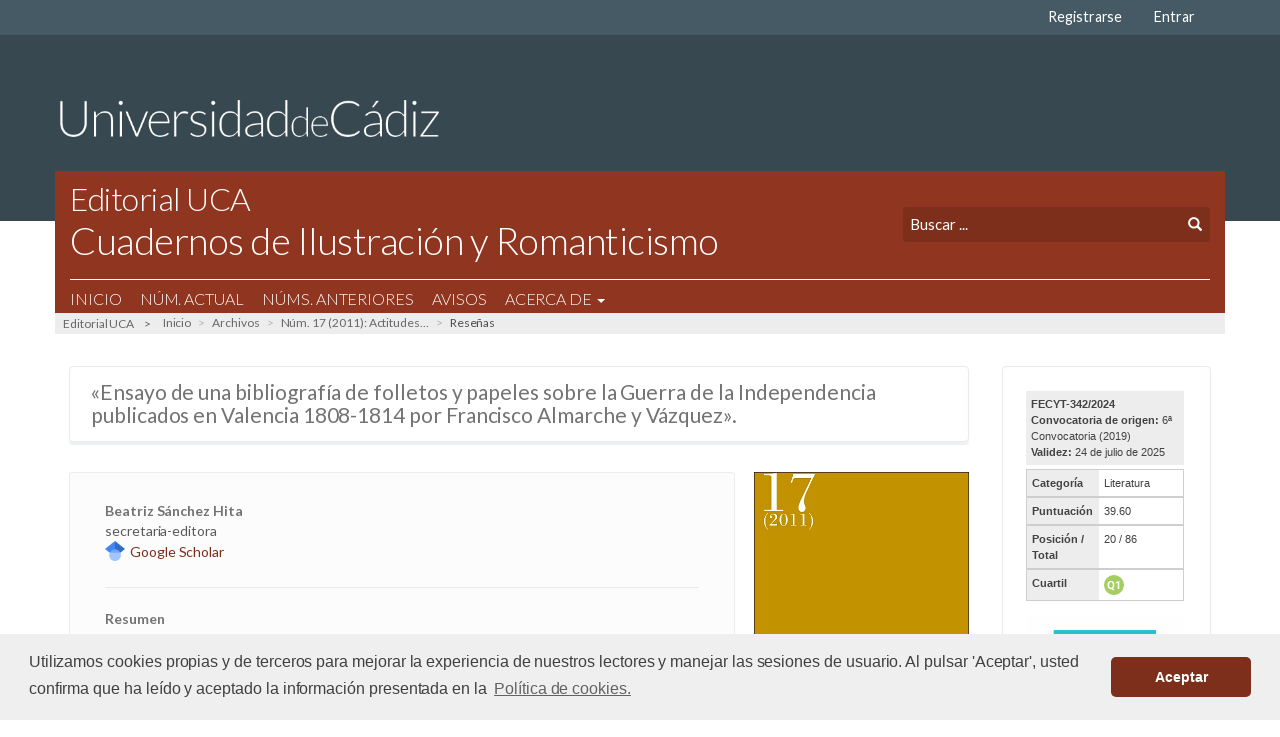

--- FILE ---
content_type: text/html; charset=utf-8
request_url: https://revistas.uca.es/index.php/cir/article/view/1571
body_size: 56651
content:



<!DOCTYPE html>
<html lang="es_ES" xml:lang="es_ES">
<head>
	<meta charset="utf-8">
	<meta name="viewport" content="width=device-width, initial-scale=1.0">
	
		<meta property="og:type" content="website" />
	<meta name="twitter:card" content="summary_large_image">
	<meta property="og:image" content="https://revistas.uca.es/public/site/images/admin/og-image.jpg">
	<meta property="og:site_name" content="Revistas. Universidad de Cádiz">
	<meta name="twitter:image:alt" content="Revistas. Universidad de Cádiz">
	<meta property="og:url" content="https://revistas.uca.es/index.php/cir/article/view/1571"/>
	<meta property="og:title" content="«Ensayo de una bibliografía de folletos y papeles sobre la Guerra de la Independencia publicados en Valencia 1808-1814 por Francisco Almarche y Vázquez»."/>
		
	<title>
		«Ensayo de una bibliografía de folletos y papeles sobre la Guerra de la Independencia publicados en Valencia 1808-1814 por Francisco Almarche y Vázquez».
							| Cuadernos de Ilustración y Romanticismo
			</title>

	
<meta name="generator" content="Open Journal Systems 3.3.0.11">
<link rel="schema.DC" href="http://purl.org/dc/elements/1.1/" />
<meta name="DC.Creator.PersonalName" content="Beatriz Sánchez Hita"/>
<meta name="DC.Date.dateSubmitted" scheme="ISO8601" content="2011-10-23"/>
<meta name="DC.Date.issued" scheme="ISO8601" content="2011-10-24"/>
<meta name="DC.Date.modified" scheme="ISO8601" content="2011-10-25"/>
<meta name="DC.Description" xml:lang="es" content="Rese&amp;ntilde;a a:&amp;nbsp;Ensayo de una bibliograf&amp;iacute;a de folletos y papeles sobre la Guerra de la Independencia publicados en Valencia 1808-1814 por Francisco Almarche y V&amp;aacute;zquez. Extracto de las Publicaciones del Congreso de la Guerra de la Independencia. Tomo III, Valencia, Sociedad Bibliogr&amp;aacute;fica Valenciana &amp;laquo;Jer&amp;oacute;nima Gales&amp;raquo;, 2009. Estudio preliminar de Germ&amp;aacute;n Ram&amp;iacute;rez Aled&amp;oacute;n y Vicente Le&amp;oacute;n Navarro (pp. i-liv), facs&amp;iacute;mil de la edici&amp;oacute;n de Francisco Almarche y V&amp;aacute;zquez (pp. 187-361) e &amp;iacute;ndice onom&amp;aacute;stico."/>
<meta name="DC.Format" scheme="IMT" content="application/pdf"/>
<meta name="DC.Identifier" content="1571"/>
<meta name="DC.Identifier.URI" content="https://revistas.uca.es/index.php/cir/article/view/1571"/>
<meta name="DC.Language" scheme="ISO639-1" content="es"/>
<meta name="DC.Rights" content="Derechos de autor 2016 Cuadernos de Ilustración y Romanticismo"/>
<meta name="DC.Rights" content="https://creativecommons.org/licenses/by-nc-nd/4.0"/>
<meta name="DC.Source" content="Cuadernos de Ilustración y Romanticismo"/>
<meta name="DC.Source.ISSN" content="2173-0687"/>
<meta name="DC.Source.Issue" content="17"/>
<meta name="DC.Source.URI" content="https://revistas.uca.es/index.php/cir"/>
<meta name="DC.Subject" xml:lang="es" content="Guerra de la Independencia"/>
<meta name="DC.Subject" xml:lang="es" content="Almarche"/>
<meta name="DC.Subject" xml:lang="es" content="Periodismo"/>
<meta name="DC.Subject" xml:lang="es" content="Folletos"/>
<meta name="DC.Title" content="«Ensayo de una bibliografía de folletos y papeles sobre la Guerra de la Independencia publicados en Valencia 1808-1814 por Francisco Almarche y Vázquez»."/>
<meta name="DC.Type" content="Text.Serial.Journal"/>
<meta name="DC.Type.articleType" content="Reseñas"/>
<meta name="gs_meta_revision" content="1.1"/>
<meta name="citation_journal_title" content="Cuadernos de Ilustración y Romanticismo"/>
<meta name="citation_journal_abbrev" content="Cuad. Il. Rom."/>
<meta name="citation_issn" content="2173-0687"/> 
<meta name="citation_author" content="Beatriz Sánchez Hita"/>
<meta name="citation_author_institution" content="secretaria-editora"/>
<meta name="citation_title" content="«Ensayo de una bibliografía de folletos y papeles sobre la Guerra de la Independencia publicados en Valencia 1808-1814 por Francisco Almarche y Vázquez»."/>
<meta name="citation_language" content="es"/>
<meta name="citation_date" content="2011"/>
<meta name="citation_issue" content="17"/>
<meta name="citation_abstract_html_url" content="https://revistas.uca.es/index.php/cir/article/view/1571"/>
<meta name="citation_keywords" xml:lang="es" content="Guerra de la Independencia"/>
<meta name="citation_keywords" xml:lang="es" content="Almarche"/>
<meta name="citation_keywords" xml:lang="es" content="Periodismo"/>
<meta name="citation_keywords" xml:lang="es" content="Folletos"/>
<meta name="citation_pdf_url" content="https://revistas.uca.es/index.php/cir/article/download/1571/1380"/>
<link rel="alternate" type="application/atom+xml" href="https://revistas.uca.es/index.php/cir/gateway/plugin/WebFeedGatewayPlugin/atom">
<link rel="alternate" type="application/rdf+xml" href="https://revistas.uca.es/index.php/cir/gateway/plugin/WebFeedGatewayPlugin/rss">
<link rel="alternate" type="application/rss+xml" href="https://revistas.uca.es/index.php/cir/gateway/plugin/WebFeedGatewayPlugin/rss2">
<link rel="stylesheet" type="text/css" href="//cdnjs.cloudflare.com/ajax/libs/cookieconsent2/3.1.0/cookieconsent.min.css" />
<script src="//cdnjs.cloudflare.com/ajax/libs/cookieconsent2/3.1.0/cookieconsent.min.js"></script>
<script>
window.addEventListener("load", function(){
window.cookieconsent.initialise({
  "palette": {
    "popup": {
      "background": "#efefef",
      "text": "#404040"
    },
    "button": {
      "background": "#7d2f1b"
    }
  },
  "theme": "classic",
  "content": {
    "message": "Utilizamos cookies propias y de terceros para mejorar la experiencia de nuestros lectores y manejar las sesiones de usuario. Al pulsar 'Aceptar', usted confirma que ha leído y aceptado la información presentada en la",
    "dismiss": "Aceptar",
    "link": "Política de cookies.",
    "href": "https://revistas.uca.es/index.php/index/about/privacy#cookies"
  }
})});
</script>
	<link rel="stylesheet" href="https://revistas.uca.es/index.php/cir/$$$call$$$/page/page/css?name=stylesheet" type="text/css" /><link rel="stylesheet" href="https://revistas.uca.es/index.php/cir/$$$call$$$/page/page/css?name=font" type="text/css" /><link rel="stylesheet" href="https://revistas.uca.es/lib/pkp/styles/fontawesome/fontawesome.css?v=3.3.0.11" type="text/css" /><link rel="stylesheet" href="https://revistas.uca.es/plugins/themes/theme-uca-default/styles/bootstrap.min.css?v=3.3.0.11" type="text/css" /><link rel="stylesheet" href="https://revistas.uca.es/plugins/themes/theme-uca-default/styles/uca-frontoffice.css?r=437" type="text/css" /><link rel="stylesheet" href="https://revistas.uca.es/plugins/generic/citations/css/citations.css?v=3.3.0.11" type="text/css" /><link rel="stylesheet" href="https://revistas.uca.es/plugins/generic/orcidProfile/css/orcidProfile.css?v=3.3.0.11" type="text/css" />
</head>

<body class="pkp_page_article pkp_op_view"> <div class="pkp_structure_page">

    <nav id="accessibility-nav" class="sr-only" role="navigation" aria-labelled-by="accessible-menu-label">
        <div id="accessible-menu-label">
            ##plugins.themes.default.accessible_menu.label##
        </div>
        <ul>
            <li><a href="#main-navigation">##plugins.themes.default.accessible_menu.main_navigation##</a></li>
            <li><a href="#main-content">##plugins.themes.default.accessible_menu.main_content##</a></li>
            <li><a href="#sidebar">##plugins.themes.default.accessible_menu.sidebar##</a></li>
        </ul>
    </nav>

        <header class="navbar navbar-default" id="headerNavigationContainer" role="banner">


                <div class="container-fluid top-navbar">
            <div class="container">
                <nav aria-label="Navegación del usuario">
                    	<ul id="navigationUser" class="nav nav-pills tab-list pull-right">
	        <li>
            <a class="home-link-a" href="/">Inicio</a>
		</li>
			<script>
				var currentURL = window.location.href;
				var head = currentURL.substr(0, currentURL.indexOf('/index.php/') + 11);
				var tail = currentURL.substr(currentURL.indexOf('/index.php/') + 11, currentURL.length);
				var journal = tail.substr(0, tail.indexOf('/'));
				var link = document.getElementsByClassName("home-link-a");
				
				setTimeout(function(){
					console.log("link: ", link);
					console.log("head: ", head);
					console.log("journal: ", journal);
					if (link[0]) {
						link[0].href =  head + journal;
					}
					if (link[1]) {
						link[1].href =  head + journal;
					}
					console.log("link after: ", link);
				}, 100);
				
			</script>
																<li class="">
				<a href="https://revistas.uca.es/index.php/cir/user/register">
					Registrarse
									</a>
							</li>
														<li class="">
				<a href="https://revistas.uca.es/index.php/cir/login">
					Entrar
									</a>
							</li>
										</ul>

                </nav>
            </div><!-- .row -->
        </div><!-- .container-fluid -->



        <div class="container-fluid middle-navbar hidden-xs">

            <div class="container no-padding">
                <a href="https://uca.es"><img class="uca-logo" src="/logo-uca.png" alt="Universidad de Cádiz"></a>
            </div>

        </div>


        <div class="container main-navbar">

            <div class="navbar-header">
                <a class="visible-xs" href="http://www.uca.es"><img class="uca-logo-xs" src="/logo-uca.png" alt="Universidad de Cádiz"></a>
                
                                <button type="button" class="navbar-toggle collapsed" data-toggle="collapse" data-target="#nav-menu" aria-expanded="false" aria-controls="navbar">
                    <span class="sr-only">Toggle navigation</span>
                    <span class="icon-bar"></span>
                    <span class="icon-bar"></span>
                    <span class="icon-bar"></span>
                </button>

                                                                            <div class="col-md-4 col-sm-5 col-xs-12 pull-right search-container no-padding hidden-xs">
                        <form class="navbar-form" role="search" method="post" action="https://revistas.uca.es/index.php/cir/%20search/search">
    <div class="form-group">
        <label for="query" style="display: none">Búsqueda</label>
        <input class="form-control" name="query" value="" type="text" aria-label="Búsqueda" title="Buscar" placeholder="Buscar ...">
        <button type="submit" class="btn btn-default btn-submit"><span class="glyphicon glyphicon-search" aria-hidden="true"></span></button>
    </div>
</form>
                    </div>
                                        <div class="col-md-8 col-sm-7 col-xs-12 main-navbar-title no-padding">
                        <a href="http://publicaciones.uca.es"><p class="h2">Editorial UCA</p></a>
                                                 <a href="                            https://revistas.uca.es/index.php/cir/%20
                        " class="navbar-brand"><p class="h1">Cuadernos de Ilustración y Romanticismo</p></a>
                        
                    </div>
            </div>

                        
                        <nav id="nav-menu" class="navbar-collapse collapse" aria-label="Navegación del sitio">
                                            	<ul id="main-navigation" class="nav navbar-nav">
	        <li>
            <a class="home-link-a" href="/">Inicio</a>
		</li>
			<script>
				var currentURL = window.location.href;
				var head = currentURL.substr(0, currentURL.indexOf('/index.php/') + 11);
				var tail = currentURL.substr(currentURL.indexOf('/index.php/') + 11, currentURL.length);
				var journal = tail.substr(0, tail.indexOf('/'));
				var link = document.getElementsByClassName("home-link-a");
				
				setTimeout(function(){
					console.log("link: ", link);
					console.log("head: ", head);
					console.log("journal: ", journal);
					if (link[0]) {
						link[0].href =  head + journal;
					}
					if (link[1]) {
						link[1].href =  head + journal;
					}
					console.log("link after: ", link);
				}, 100);
				
			</script>
																<li class="">
				<a href="https://revistas.uca.es/index.php/cir/issue/current">
					Núm. Actual
									</a>
							</li>
														<li class="">
				<a href="https://revistas.uca.es/index.php/cir/issue/archive">
					Núms. Anteriores
									</a>
							</li>
														<li class="">
				<a href="https://revistas.uca.es/index.php/cir/announcement">
					Avisos
									</a>
							</li>
																					<li class=" dropdown">
				<a href="https://revistas.uca.es/index.php/cir/about" class="dropdown-toggle" data-toggle="dropdown" role="button" aria-haspopup="true" aria-expanded="false">
					Acerca de
											<span class="caret"></span>
									</a>
									<ul class="dropdown-menu ">
																					<li class="">
									<a href="https://revistas.uca.es/index.php/cir/about">
										Sobre la revista
									</a>
								</li>
																												<li class="">
									<a href="https://revistas.uca.es/index.php/cir/preservacion-digital">
										Políticas de preservación digital
									</a>
								</li>
																												<li class="">
									<a href="https://revistas.uca.es/index.php/cir/about/submissions">
										Envíos
									</a>
								</li>
																												<li class="">
									<a href="https://revistas.uca.es/index.php/cir/about/editorialTeam">
										Equipo editorial
									</a>
								</li>
																												<li class="">
									<a href="https://revistas.uca.es/index.php/cir/codigo-etico">
										Compromiso ético y política antiplagio
									</a>
								</li>
																												<li class="">
									<a href="https://revistas.uca.es/index.php/cir/politica-ia">
										Política editorial sobre el uso de la IA
									</a>
								</li>
																												<li class="">
									<a href="https://revistas.uca.es/index.php/cir/practicas-igualdad-lenguaje">
										Prácticas editoriales en igualdad de género y lenguaje 
									</a>
								</li>
																												<li class="">
									<a href="https://revistas.uca.es/index.php/cir/about/contact">
										Contacto
									</a>
								</li>
																		</ul>
							</li>
			</ul>

            	<ul id="navigationUser" class="navigation-user-xs">
	        <li>
            <a class="home-link-a" href="/">Inicio</a>
		</li>
			<script>
				var currentURL = window.location.href;
				var head = currentURL.substr(0, currentURL.indexOf('/index.php/') + 11);
				var tail = currentURL.substr(currentURL.indexOf('/index.php/') + 11, currentURL.length);
				var journal = tail.substr(0, tail.indexOf('/'));
				var link = document.getElementsByClassName("home-link-a");
				
				setTimeout(function(){
					console.log("link: ", link);
					console.log("head: ", head);
					console.log("journal: ", journal);
					if (link[0]) {
						link[0].href =  head + journal;
					}
					if (link[1]) {
						link[1].href =  head + journal;
					}
					console.log("link after: ", link);
				}, 100);
				
			</script>
																<li class="">
				<a href="https://revistas.uca.es/index.php/cir/user/register">
					Registrarse
									</a>
							</li>
														<li class="">
				<a href="https://revistas.uca.es/index.php/cir/login">
					Entrar
									</a>
							</li>
										</ul>

            
                <div class="col-xs-12 search-container search-container-xs no-padding visible-xs">
                    <form class="navbar-form" role="search" method="post" action="https://revistas.uca.es/index.php/cir/%20search/search">
    <div class="form-group">
        <label for="query" style="display: none">Búsqueda</label>
        <input class="form-control" name="query" value="" type="text" aria-label="Búsqueda" title="Buscar" placeholder="Buscar ...">
        <button type="submit" class="btn btn-default btn-submit"><span class="glyphicon glyphicon-search" aria-hidden="true"></span></button>
    </div>
</form>
                </div>


            </nav>
            

        </div><!-- .pkp_head_wrapper -->

        <div class="container no-padding">
            <div class="breadcrumb-navbar">

                <a href="http://publicaciones.uca.es">Editorial UCA</a> >
                <!--<a href="http://publicaciones.uca.es">Servicio de Publicaciones de la Universidad de Cádiz</a> >-->
            </div>
        </div>
    </header><!-- .pkp_structure_head -->



        <div class="pkp_structure_content container">
        <main class="pkp_structure_main col-xs-12 col-sm-12 col-md-9 no-padding" role="main">

<div class="page page_article">
			
<nav class="cmp_breadcrumbs" role="navigation" aria-label="Usted está aquí:">
	<ol>
		<li>
			<a href="https://revistas.uca.es/index.php/cir/index">
				Inicio
			</a>
			<span class="separator">/</span>
		</li>
		<li>
			<a href="https://revistas.uca.es/index.php/cir/issue/archive">
				Archivos
			</a>
			<span class="separator">/</span>
		</li>
					<li>
                				<a href="https://revistas.uca.es/index.php/cir/issue/view/120">
					Núm. 17 (2011): Actitudes...
				</a>
				<span class="separator">/</span>
			</li>
				<li class="current" aria-current="page">
			<span aria-current="page">
									Reseñas
							</span>
		</li>
	</ol>
</nav>
	
			<article class="obj_article_details">

		
		<div class="item-title">
		<h1 class="page_title">
			«Ensayo de una bibliografía de folletos y papeles sobre la Guerra de la Independencia publicados en Valencia 1808-1814 por Francisco Almarche y Vázquez».
		</h1>

			</div>



	<div class="row">


				<div class="entry-details col-md-4 col-sm-4 col-xs-12 pull-right">

										<div class="cover_image">
					<div class="sub_item">
																											<img src="https://revistas.uca.es/public/journals/2/cover_issue_120_es_ES.jpg"
								alt="Número">
																									</div>
				</div>
			
										<div class="item galleys">
					<h2 class="pkp_screen_reader">
						Descargas
					</h2>
					<ul class="value galleys_links">
													<li>
								
	
							

<a class="obj_galley_link pdf" href="https://revistas.uca.es/index.php/cir/article/view/1571/1380">

		

		PDF <span style="opacity: .855">&nbsp;&nbsp;298&nbsp;&nbsp;<i class="glyphicon glyphicon-download-alt"></i></span>	
	</a>
							</li>
											</ul>
										<div class="abstract-views">
						Visitas a la página del resumen del artículo:&nbsp;&nbsp;<strong>754&nbsp;&nbsp;<i
								class="glyphicon glyphicon-eye-open"></i></strong></div>
				</div>
						

																					

										<div class="item published">
					<section class="sub_item">
						<h2 class="label">
							Información
						</h2>
													<div class="value">
								<a class="title" href="https://revistas.uca.es/index.php/cir/issue/view/120">
									Núm. 17 (2011): Actitudes lingüísticas en América
								</a>
							</div>
																			<div class="value">
								Reseñas
							</div>
																		
						
						<div class="value">
																														</span>
																					</div>
					</section>
									</div>
			
			


															

															
			<div class="badges">
                
</div>

<div class="item addthis">
	<div class="value">
		<!-- AddThis Button BEGIN -->
					<div class="addthis_toolbox addthis_default_style addthis_32x32_style" data-before="Introducir comentario:">
			<a class="addthis_button_preferred_1"></a>
			<a class="addthis_button_preferred_2"></a>
			<a class="addthis_button_preferred_3"></a>
			<a class="addthis_button_preferred_4"></a>
			<a class="addthis_button_compact"></a>
			<a class="addthis_counter addthis_bubble_style"></a>
			</div>
			<script type="text/javascript" src="//s7.addthis.com/js/250/addthis_widget.js#pubid="></script>
				<!-- AddThis Button END -->
	</div>
</div>


		</div><!-- .entry_details -->


				<div class="main-entry col-md-8 col-sm-8 col-xs-12">

							<section class="item authors">
					<h2 class="pkp_screen_reader">Autores/as</h2>
					<ul class="authors">
													<li>
								<span class="name">
									Beatriz Sánchez Hita
																										</span>
																	<span class="affiliation">
										secretaria-editora
																			</span>
								
																<div class="google-scholar">
									<img src="https://revistas.uca.es/public/site/google-scholar.png" alt="Google Schoolar">
									<a target="_blank"
										href="https://scholar.google.com/scholar?hl=es&as_sdt=0%2C5&q=author%3ABeatriz+Sánchez+Hita">Google
										Scholar</a>
								</div>
															</li>
											</ul>
				</section>
			
										<section class="item abstract">
					<h2 class="label">Resumen</h2>
					Reseña a: <em>Ensayo de una bibliografía de folletos y papeles sobre la Guerra de la Independencia publicados en Valencia 1808-1814 por Francisco Almarche y Vázquez. Extracto de las Publicaciones del Congreso de la Guerra de la Independencia. Tomo III,</em> Valencia, Sociedad Bibliográfica Valenciana «Jerónima Gales», 2009. Estudio preliminar de Germán Ramírez Aledón y Vicente León Navarro (pp. i-liv), facsímil de la edición de Francisco Almarche y Vázquez (pp. 187-361) e índice onomástico.
				</section>
			
										<section class="item keywords">
					<h2 class="label">
						Palabras clave
					</h2>
					<div class="value">
													<div class="keyword">
																<a
									href="../../search/search?query=Guerra de la Independencia">Guerra de la Independencia</a>																								<a target="_blank"
										href="https://scholar.google.com/scholar?q=Guerra de la Independencia"><img
										src="../../../../public/site/google-scholar.png" alt="Google Schoolar"></a>							</div>
													<div class="keyword">
																<a
									href="../../search/search?query=Almarche">Almarche</a>																								<a target="_blank"
										href="https://scholar.google.com/scholar?q=Almarche"><img
										src="../../../../public/site/google-scholar.png" alt="Google Schoolar"></a>							</div>
													<div class="keyword">
																<a
									href="../../search/search?query=Periodismo">Periodismo</a>																								<a target="_blank"
										href="https://scholar.google.com/scholar?q=Periodismo"><img
										src="../../../../public/site/google-scholar.png" alt="Google Schoolar"></a>							</div>
													<div class="keyword">
																<a
									href="../../search/search?query=Folletos">Folletos</a>																								<a target="_blank"
										href="https://scholar.google.com/scholar?q=Folletos"><img
										src="../../../../public/site/google-scholar.png" alt="Google Schoolar"></a>							</div>
											</div>
					<br>
				</section>
			

			<div class="item downloads_chart">
		<p class="label h3">
		Descargas
	</p>
		<div class="value">
		<canvas class="usageStatsGraph" data-object-type="Submission" data-object-id="1571"></canvas>
		<div class="usageStatsUnavailable" data-object-type="Submission" data-object-id="1571">
			Los datos de descargas todavía no están disponibles.
		</div>
	</div>
</div>


									
										<div class="item citation">
					<section class="sub_item citation_display">
						<h2 class="label">
							Cómo citar
						</h2>


												<div class="value">
							<button class="btn btn-default btn-default-custom btn-default-custom-light btn-md btn-clipboard"
								id="to-clipboard" onclick="myFunction()"><i
									class="glyphicon glyphicon-copy"></i>Copiar</button>
							<script>
								function myFunction() {
									var $temp = $("<input>");
									$("body").append($temp);
									$temp.val($(".csl-entry").text()).select();
									console.log($(".csl-entry").text());
									document.execCommand("copy");
									alert("Texto copiado al portapapeles:\n\n" + $(".csl-entry").text());
									$temp.remove();
								}
							</script>


							<div id="citationOutput" role="region" aria-live="polite">
								<div class="csl-bib-body">
  <div class="csl-entry">Sánchez Hita, B. (2011). «Ensayo de una bibliografía de folletos y papeles sobre la Guerra de la Independencia publicados en Valencia 1808-1814 por Francisco Almarche y Vázquez». <i>Cuadernos De Ilustración Y Romanticismo</i>, (17). Recuperado a partir de https://revistas.uca.es/index.php/cir/article/view/1571</div>
</div>
							</div>
							<div class="citation_formats">
								<button class="cmp_button citation_formats_button" aria-controls="cslCitationFormats"
									aria-expanded="false" data-csl-dropdown="true">
									Más formatos de cita
								</button>
								<div id="cslCitationFormats" class="citation_formats_list" aria-hidden="true">
									<ul class="citation_formats_styles">
																					<li>
												<a aria-controls="citationOutput"
													href="https://revistas.uca.es/index.php/cir/citationstylelanguage/get/acm-sig-proceedings?submissionId=1571&amp;publicationId=1196"
													data-load-citation
													data-json-href="https://revistas.uca.es/index.php/cir/citationstylelanguage/get/acm-sig-proceedings?submissionId=1571&amp;publicationId=1196&amp;return=json">
													ACM
												</a>
											</li>
																					<li>
												<a aria-controls="citationOutput"
													href="https://revistas.uca.es/index.php/cir/citationstylelanguage/get/acs-nano?submissionId=1571&amp;publicationId=1196"
													data-load-citation
													data-json-href="https://revistas.uca.es/index.php/cir/citationstylelanguage/get/acs-nano?submissionId=1571&amp;publicationId=1196&amp;return=json">
													ACS
												</a>
											</li>
																					<li>
												<a aria-controls="citationOutput"
													href="https://revistas.uca.es/index.php/cir/citationstylelanguage/get/apa?submissionId=1571&amp;publicationId=1196"
													data-load-citation
													data-json-href="https://revistas.uca.es/index.php/cir/citationstylelanguage/get/apa?submissionId=1571&amp;publicationId=1196&amp;return=json">
													APA
												</a>
											</li>
																					<li>
												<a aria-controls="citationOutput"
													href="https://revistas.uca.es/index.php/cir/citationstylelanguage/get/associacao-brasileira-de-normas-tecnicas?submissionId=1571&amp;publicationId=1196"
													data-load-citation
													data-json-href="https://revistas.uca.es/index.php/cir/citationstylelanguage/get/associacao-brasileira-de-normas-tecnicas?submissionId=1571&amp;publicationId=1196&amp;return=json">
													ABNT
												</a>
											</li>
																					<li>
												<a aria-controls="citationOutput"
													href="https://revistas.uca.es/index.php/cir/citationstylelanguage/get/chicago-author-date?submissionId=1571&amp;publicationId=1196"
													data-load-citation
													data-json-href="https://revistas.uca.es/index.php/cir/citationstylelanguage/get/chicago-author-date?submissionId=1571&amp;publicationId=1196&amp;return=json">
													Chicago
												</a>
											</li>
																					<li>
												<a aria-controls="citationOutput"
													href="https://revistas.uca.es/index.php/cir/citationstylelanguage/get/harvard-cite-them-right?submissionId=1571&amp;publicationId=1196"
													data-load-citation
													data-json-href="https://revistas.uca.es/index.php/cir/citationstylelanguage/get/harvard-cite-them-right?submissionId=1571&amp;publicationId=1196&amp;return=json">
													Harvard
												</a>
											</li>
																					<li>
												<a aria-controls="citationOutput"
													href="https://revistas.uca.es/index.php/cir/citationstylelanguage/get/ieee?submissionId=1571&amp;publicationId=1196"
													data-load-citation
													data-json-href="https://revistas.uca.es/index.php/cir/citationstylelanguage/get/ieee?submissionId=1571&amp;publicationId=1196&amp;return=json">
													IEEE
												</a>
											</li>
																					<li>
												<a aria-controls="citationOutput"
													href="https://revistas.uca.es/index.php/cir/citationstylelanguage/get/modern-language-association?submissionId=1571&amp;publicationId=1196"
													data-load-citation
													data-json-href="https://revistas.uca.es/index.php/cir/citationstylelanguage/get/modern-language-association?submissionId=1571&amp;publicationId=1196&amp;return=json">
													MLA
												</a>
											</li>
																					<li>
												<a aria-controls="citationOutput"
													href="https://revistas.uca.es/index.php/cir/citationstylelanguage/get/turabian-fullnote-bibliography?submissionId=1571&amp;publicationId=1196"
													data-load-citation
													data-json-href="https://revistas.uca.es/index.php/cir/citationstylelanguage/get/turabian-fullnote-bibliography?submissionId=1571&amp;publicationId=1196&amp;return=json">
													Turabian
												</a>
											</li>
																					<li>
												<a aria-controls="citationOutput"
													href="https://revistas.uca.es/index.php/cir/citationstylelanguage/get/vancouver?submissionId=1571&amp;publicationId=1196"
													data-load-citation
													data-json-href="https://revistas.uca.es/index.php/cir/citationstylelanguage/get/vancouver?submissionId=1571&amp;publicationId=1196&amp;return=json">
													Vancouver
												</a>
											</li>
																			</ul>
																			<div class="label">
											Descargar cita
										</div>
										<ul class="citation_formats_styles">
																							<li>
													<a
														href="https://revistas.uca.es/index.php/cir/citationstylelanguage/download/ris?submissionId=1571&amp;publicationId=1196">
														<span class="fa fa-download"></span>
														Endnote/Zotero/Mendeley (RIS)
													</a>
												</li>
																							<li>
													<a
														href="https://revistas.uca.es/index.php/cir/citationstylelanguage/download/bibtex?submissionId=1571&amp;publicationId=1196">
														<span class="fa fa-download"></span>
														BibTeX
													</a>
												</li>
																					</ul>
																	</div>
							</div>
						</div>
					</section>
				</div>
			
																			


										<div class="item copyright">
					<h2 class="label">
						Licencia
					</h2>
																																							<a rel="license" href="https://creativecommons.org/licenses/by-nc-nd/4.0/"><img alt="Creative Commons License" src="//i.creativecommons.org/l/by-nc-nd/4.0/88x31.png" /></a><p>Esta obra está bajo una licencia internacional <a rel="license" href="https://creativecommons.org/licenses/by-nc-nd/4.0/">Creative Commons Atribución-NoComercial-SinDerivadas 4.0</a>.</p>
																<p>Los originales publicados en esta revista son propiedad de <em>Cuadernos de Ilustración y Romanticismo</em>: es necesario citar la procedencia en cualquier uso que se haga de los mismos.</p>
<p>Los autores conservan los derechos de autor © y ceden a la revista el derecho de publicación. Podrán alojar sus trabajos en la versión final publicada en páginas personales o destinadas a la divulgación científica siempre que indiquen la procedencia del mismo.</p>
				</div>
			
						
						<script>
				setTimeout(function() {
					var disqus_elem = document.getElementById('disqus_thread');

					var title = document.createElement('h3');
					title.innerHTML = 'Comentarios sobre este artículo';
					title.className = 'disqus-title';

					if (disqus_elem) {
						disqus_elem.parentNode.insertBefore(title, disqus_elem);
					}
				}, 4500);
			</script>
			
		</div><!-- .main_entry -->

	</div><!-- .row -->



</article>
	<div id="articlesBySameAuthorList">
						<h3>Artículos más leídos del mismo autor/a</h3>

			<ul>
																													<li>
													Beatriz Sánchez Hita,
												<a href="https://revistas.uca.es/index.php/cir/article/view/176">
							El Redactor General (1811-1814) de Pedro José Daza o cómo hacer un gran periódico en el Cádiz de las Cortes
						</a>,
						<a href="https://revistas.uca.es/index.php/cir/issue/view/27">
							Cuadernos de Ilustración y Romanticismo: Núm. 16 (2010): De periódicos y periodistas en España e Hispanoamérica de la Ilustración al Trienio Liberal
						</a>
					</li>
																													<li>
													Beatriz Sánchez Hita,
													María Román López,
												<a href="https://revistas.uca.es/index.php/cir/article/view/1920">
							La prensa femenina en Cádiz a principios del siglo XIX. Aproximación al «Correo de las damas» (1804-1808)
						</a>,
						<a href="https://revistas.uca.es/index.php/cir/issue/view/136">
							Cuadernos de Ilustración y Romanticismo: Vol. 1 (2014): ANEJOS / La prensa femenina en Cádiz a principios del siglo XIX. Aproximación al Correo de las Damas (1804 a 1808)
						</a>
					</li>
																													<li>
													Beatriz Sánchez Hita,
												<a href="https://revistas.uca.es/index.php/cir/article/view/297">
							Prensa para mujeres en Cádiz después de 1791. El Correo de las Damas (1804-1807) y el Amigo de las Damas (1813)
						</a>,
						<a href="https://revistas.uca.es/index.php/cir/issue/view/36">
							Cuadernos de Ilustración y Romanticismo: Núm. 11 (2003): Cuadernos de Ilustración y Romanticismo
						</a>
					</li>
																													<li>
													Beatriz Sánchez Hita,
												<a href="https://revistas.uca.es/index.php/cir/article/view/4534">
							Francisco Lafarga, Carole Fillière, María Jesús García Garrosa y Juan Jesús Zaro, «Pensar la traducción en la España del siglo XIX»
						</a>,
						<a href="https://revistas.uca.es/index.php/cir/issue/view/261">
							Cuadernos de Ilustración y Romanticismo: Núm. 24 (2018): En letras de molde: impresores y libreros en los siglos XVIII y XIX
						</a>
					</li>
																													<li>
													Beatriz Sánchez Hita,
												<a href="https://revistas.uca.es/index.php/cir/article/view/4636">
							Presentación. En letras de molde. Impresores y libreros en los siglos XVIII y XIX
						</a>,
						<a href="https://revistas.uca.es/index.php/cir/issue/view/261">
							Cuadernos de Ilustración y Romanticismo: Núm. 24 (2018): En letras de molde: impresores y libreros en los siglos XVIII y XIX
						</a>
					</li>
																													<li>
													Beatriz Sánchez Hita,
												<a href="https://revistas.uca.es/index.php/cir/article/view/4614">
							Entre el sainete y la imprenta: Ana Benítez, viuda de González del Castillo y viuda de Comes
						</a>,
						<a href="https://revistas.uca.es/index.php/cir/issue/view/261">
							Cuadernos de Ilustración y Romanticismo: Núm. 24 (2018): En letras de molde: impresores y libreros en los siglos XVIII y XIX
						</a>
					</li>
																													<li>
													Beatriz Sánchez Hita,
												<a href="https://revistas.uca.es/index.php/cir/article/view/282">
							La tercera edición del Viaje al mundo subterráneo de José Joaquín de Clararrosa: notas bibliográficas sobre la vanidad de un escritor
						</a>,
						<a href="https://revistas.uca.es/index.php/cir/issue/view/35">
							Cuadernos de Ilustración y Romanticismo: Núm. 12 (2004): Cuadernos de Ilustración y Romanticismo
						</a>
					</li>
																													<li>
													Beatriz Sánchez Hita,
												<a href="https://revistas.uca.es/index.php/cir/article/view/200">
							Prólogo
						</a>,
						<a href="https://revistas.uca.es/index.php/cir/issue/view/27">
							Cuadernos de Ilustración y Romanticismo: Núm. 16 (2010): De periódicos y periodistas en España e Hispanoamérica de la Ilustración al Trienio Liberal
						</a>
					</li>
																													<li>
													Beatriz Sánchez Hita,
												<a href="https://revistas.uca.es/index.php/cir/article/view/5404">
							Rafael Fernández-Sirvent, «Las grandes revoluciones: independencia y libertad. Claves para una historia comparada»
						</a>,
						<a href="https://revistas.uca.es/index.php/cir/issue/view/354">
							Cuadernos de Ilustración y Romanticismo: Núm. 25 (2019): De Cartas Españolas a los Episodios Nacionales: los imaginarios de la nación
						</a>
					</li>
																													<li>
													Beatriz Sánchez Hita,
												<a href="https://revistas.uca.es/index.php/cir/article/view/6472">
							Alfredo González Hermoso, «El Robespierre Español (1781-1827). Relato histórico» y Alfredo González Hermoso (ed.), «Cartas y documentos manuscritos e inéditos de Pedro Pascasio Fernández Sardino y de María del Carmen Silva»
						</a>,
						<a href="https://revistas.uca.es/index.php/cir/issue/view/368">
							Cuadernos de Ilustración y Romanticismo: Núm. 26 (2020): Espejos de virtud: héroes y heroínas entre la Ilustración y el Romanticismo
						</a>
					</li>
							</ul>
			<div id="articlesBySameAuthorPages">
				<strong>1</strong>&nbsp;<a href="https://revistas.uca.es/index.php/cir/article/view/1571?articlesBySameAuthorPage=2#articlesBySameAuthor">2</a>&nbsp;<a href="https://revistas.uca.es/index.php/cir/article/view/1571?articlesBySameAuthorPage=2#articlesBySameAuthor">&gt;</a>&nbsp;<a href="https://revistas.uca.es/index.php/cir/article/view/1571?articlesBySameAuthorPage=2#articlesBySameAuthor">&gt;&gt;</a>&nbsp;
			</div>
			</div>
<div id="articlesBySimilarityList">
	</div>


</div><!-- .page -->

</main>


                <aside id="sidebar" class="pkp_structure_sidebar left col-xs-12 col-sm-12 col-md-3" role="complementary"
            aria-label="Barra lateral">
            <div class="pkp_block block_custom" id="customblock-fecyt">
	<h2 class="title pkp_screen_reader">fecyt</h2>
	<div class="content">
		<!-- Sello Fecyt -->
<p><iframe id="revista-4801" style="display: block; margin: 10px auto 0 auto; max-width: 200px;" src="https://calidadrevistas.fecyt.es/widgets/revistas?idrevistaARCE=125" width="100%" height="218px" frameborder="0" scrolling="no"></iframe></p>
<p><a href="https://calidadrevistas.fecyt.es/revistas-sello-fecyt/cuadernos-de-ilustracion-y-romanticismo" target="_blank" rel="noopener"><img class="img-responsive" style="max-width: 350px; display: block; margin: auto;" src="/public/site/images/admin/sello-fecyt-cir.jpg" alt="Sello FECYT" width="320" height="320"></a></p>
<!-- FIN Sello Fecyt -->
	</div>
</div>
<div class="pkp_block block_custom" id="customblock-sjr">
	<h2 class="title pkp_screen_reader">SJR</h2>
	<div class="content">
		<p><a title="SCImago Journal &amp; Country Rank" href="https://www.scimagojr.com/journalsearch.php?q=21101062496&amp;tip=sid&amp;exact=no"><img src="https://www.scimagojr.com/journal_img.php?id=21101062496" alt="SCImago Journal &amp; Country Rank" border="0"></a></p>
	</div>
</div>
<div class="pkp_block plugins_generic_usageStats_optout" id="usageStatsOptout">
	<h2 class="title">
		Información de las estadísticas de uso
	</h2>
	<div class="content">
				<p>Registramos estadísticas de uso anónimas. Consulte la <a href="https://revistas.uca.es/index.php/cir/usageStats/privacyInformation">información de privacidad</a> para obtener más detalles.</p>
	</div>
</div>
<div class="pkp_block block_make_submission">
	<h2 class="pkp_screen_reader">
		Enviar un artículo
	</h2>

	<div class="content">
		<a class="block_make_submission_link" href="https://revistas.uca.es/index.php/cir/about/submissions">
			Enviar un artículo
		</a>
	</div>
</div>
<div class="pkp_block block_language">
	<h2 class="title">
		Idioma
	</h2>

	<div class="content">
		<ul>
							<li class="locale_en_US" lang="en-US">
					<a href="https://revistas.uca.es/index.php/cir/user/setLocale/en_US?source=%2Findex.php%2Fcir%2Farticle%2Fview%2F1571">
												<img alt="en_US" class="locale-flag " src="https://revistas.uca.es/public/site/locale_en_US.png">
												English
					</a>
				</li>
							<li class="locale_es_ES current" lang="es-ES">
					<a href="https://revistas.uca.es/index.php/cir/user/setLocale/es_ES?source=%2Findex.php%2Fcir%2Farticle%2Fview%2F1571">
												<img alt="es_ES" class="locale-flag  locale-current" src="https://revistas.uca.es/public/site/locale_es_ES.png">
												Español (España)
					</a>
				</li>
					</ul>
	</div>
</div><!-- .block_language -->
<div class="pkp_block block_information">
	<h2 class="title">Información</h2>
	<div class="content">
		<ul>
							<li>
					<a href="https://revistas.uca.es/index.php/cir/information/readers">
						Para lectores/as
					</a>
				</li>
										<li>
					<a href="https://revistas.uca.es/index.php/cir/information/authors">
						Para autores/as
					</a>
				</li>
										<li>
					<a href="https://revistas.uca.es/index.php/cir/information/librarians">
						Para bibliotecarios/as
					</a>
				</li>
					</ul>
	</div>
</div>
<div class="pkp_block block_web_feed">
	<h2 class="title">Número actual</h2>
	<div class="content">
		<ul>
			<li>
				<a href="https://revistas.uca.es/index.php/cir/gateway/plugin/WebFeedGatewayPlugin/atom">
					<img src="https://revistas.uca.es/lib/pkp/templates/images/atom.svg" alt="Logo Atom">
				</a>
			</li>
			<li>
				<a href="https://revistas.uca.es/index.php/cir/gateway/plugin/WebFeedGatewayPlugin/rss2">
					<img src="https://revistas.uca.es/lib/pkp/templates/images/rss20_logo.svg" alt="Logo RSS2">
				</a>
			</li>
			<li>
				<a href="https://revistas.uca.es/index.php/cir/gateway/plugin/WebFeedGatewayPlugin/rss">
					<img src="https://revistas.uca.es/lib/pkp/templates/images/rss10_logo.svg" alt="Logo RSS1">
				</a>
			</li>
		</ul>
	</div>
</div>
<div class="pkp_block block_developed_by">
	<h2 class="pkp_screen_reader">
		Desarrollado por
	</h2>

	<div class="content">
		<a href="http://pkp.sfu.ca/ojs/">
			Open Journal Systems
		</a>
	</div>
</div>
<div class="pkp_block block_Keywordcloud">
	<h2 class="title">Palabras clave</h2>
	<div class="content" id='wordcloud'></div>

	<script>
		function randomColor() {
			var colors = ['#1f77b4', '#ff7f0e', '#2ca02c', '#d62728', '#9467bd', '#8c564b', '#e377c2', '#7f7f7f', '#bcbd22', '#17becf'];
			return colors[Math.floor(Math.random()*colors.length)];
		}

					document.addEventListener("DOMContentLoaded", function() {
				var keywords = [{"text":"canon","size":1},{"text":"monarqu\u00eda","size":1},{"text":"esc\u00e1ndalo p\u00fablico","size":1},{"text":"prostituci\u00f3n","size":1},{"text":"servicio dom\u00e9stico femenino","size":1},{"text":"naturalismo radical","size":1},{"text":"benigna (misericordia)","size":1},{"text":"petra (la regenta)","size":1},{"text":"esclavitud (morri\u00f1a)","size":1},{"text":"novela realista can\u00f3nica siglo xix","size":1},{"text":"retrato.","size":1},{"text":"pintura","size":1},{"text":"burgues\u00eda","size":1},{"text":"intertextualidad","size":1},{"text":"institutriz","size":1},{"text":"nodriza","size":1},{"text":"literatura portuguesa.","size":1},{"text":"naturalismo","size":1},{"text":"realismo","size":1},{"text":"criadas","size":1},{"text":"personaje","size":1},{"text":"marginalizaci\u00f3n.","size":1},{"text":"historia de la iglesia","size":1},{"text":"mujer.","size":1},{"text":"criada","size":1},{"text":"intimidad.","size":1},{"text":"casta\u00f1eda","size":1},{"text":"corridas de toros","size":1},{"text":"nicol\u00e1s gonz\u00e1lez mart\u00ednez","size":1},{"text":"historia de la prensa","size":1},{"text":"diario mercantil de c\u00e1diz","size":1},{"text":"bar\u00f3n de la bru\u00e8re","size":1},{"text":"correo de las damas","size":1},{"text":"tradici\u00f3n cl\u00e1sica","size":1},{"text":"colecciones costumbristas.","size":1},{"text":"siglo xviii.","size":1},{"text":"goldoni","size":1},{"text":"inglaterra","size":1},{"text":"interpretaci\u00f3n.","size":1},{"text":"escenificaci\u00f3n","size":1},{"text":"juan salvo y vela","size":1},{"text":"do\u00f1a mar\u00eda retazos","size":1},{"text":"teatro espa\u00f1ol del siglo xviii","size":1},{"text":"comedia de magia","size":1},{"text":"diego de torres villarroel","size":1},{"text":"bajobarroco","size":1},{"text":"prosa\u00edsmo","size":1},{"text":"jocoserio","size":1},{"text":"ep\u00edstola","size":1},{"text":"benegasi y luj\u00e1n","size":1}];
				var totalWeight = 0;
				var width = 300;
				var height = 200;
				var transitionDuration = 200;
				var length_keywords = keywords.length;
				var layout = d3.layout.cloud();

				layout.size([width, height])
					.words(keywords)
					.fontSize(function(d)
					{
						return fontSize(+d.size);
					})
					.on('end', draw);

				var svg = d3.select("#wordcloud").append("svg")
					.attr("viewBox", "0 0 " + width + " " + height)
					.attr("width", '100%');

				function update() {
					var words = layout.words();
					fontSize = d3.scaleLinear().range([16, 34]);
					if (words.length) {
						fontSize.domain([+words[words.length - 1].size || 1, +words[0].size]);
					}
				}

				keywords.forEach(function(item,index){totalWeight += item.size;});

				update();

				function draw(words, bounds) {
					var w = layout.size()[0],
						h = layout.size()[1];

					scaling = bounds
						? Math.min(
							w / Math.abs(bounds[1].x - w / 2),
							w / Math.abs(bounds[0].x - w / 2),
							h / Math.abs(bounds[1].y - h / 2),
							h / Math.abs(bounds[0].y - h / 2),
						) / 2
						: 1;

					svg
					.append("g")
					.attr(
						"transform",
						"translate(" + [w >> 1, h >> 1] + ")scale(" + scaling + ")",
					)
					.selectAll("text")
						.data(words)
					.enter().append("text")
						.style("font-size", function(d) { return d.size + "px"; })
						.style("font-family", 'serif')
						.style("fill", randomColor)
						.style('cursor', 'pointer')
						.style('opacity', 0.7)
						.attr('class', 'keyword')
						.attr("text-anchor", "middle")
						.attr("transform", function(d) {
							return "translate(" + [d.x, d.y] + ")rotate(" + d.rotate + ")";
						})
						.text(function(d) { return d.text; })
						.on("click", function(d, i){
							window.location = "https://revistas.uca.es/index.php/cir/search?query=QUERY_SLUG".replace(/QUERY_SLUG/, encodeURIComponent(''+d.text+''));
						})
						.on("mouseover", function(d, i) {
							d3.select(this).transition()
								.duration(transitionDuration)
								.style('font-size',function(d) { return (d.size + 3) + "px"; })
								.style('opacity', 1);
						})
						.on("mouseout", function(d, i) {
							d3.select(this).transition()
								.duration(transitionDuration)
								.style('font-size',function(d) { return d.size + "px"; })
								.style('opacity', 0.7);
						})
						.on('resize', function() { update() });
				}

				layout.start();

			});
			</script>
</div>
<div class="pkp_block block_custom" id="customblock-dialnet">
	<h2 class="title pkp_screen_reader">Dialnet</h2>
	<div class="content">
		<div id="idr-revista">&nbsp;</div>
	</div>
</div>
<div class="pkp_block block_developed_by">
	<div class="content">
		<span class="title">Populares</span>
			<ul class="most_read">
							<li class="most_read_article">
					<div class="most_read_article_title"><a href="https://revistas.uca.es/index.php/cir/article/view/11225">Las brujas de Barahona y de Zugarramurdi en la prensa española de los siglos XVIII y XIX</a></div>
					<div class="most_read_article_journal"><span class="fa fa-eye"></span> 64</div>
				</li>
							<li class="most_read_article">
					<div class="most_read_article_title"><a href="https://revistas.uca.es/index.php/cir/article/view/10874">La idea del «melodrama» dieciochesco y la utilidad social de El ser noble es obrar bien (1736), de José de Cañizares</a></div>
					<div class="most_read_article_journal"><span class="fa fa-eye"></span> 54</div>
				</li>
							<li class="most_read_article">
					<div class="most_read_article_title"><a href="https://revistas.uca.es/index.php/cir/article/view/10895">En los límites de la realidad: música y bandolerismo en torno a la figura de Diego Corriente(s)</a></div>
					<div class="most_read_article_journal"><span class="fa fa-eye"></span> 53</div>
				</li>
							<li class="most_read_article">
					<div class="most_read_article_title"><a href="https://revistas.uca.es/index.php/cir/article/view/11199">Un conflicto social, profesional y territorial: el I marqués de Casa-Tilly en la conquista y ocupación española de Santa Catalina (1776-1778)</a></div>
					<div class="most_read_article_journal"><span class="fa fa-eye"></span> 52</div>
				</li>
							<li class="most_read_article">
					<div class="most_read_article_title"><a href="https://revistas.uca.es/index.php/cir/article/view/10957">Sobre las producciones escritas de los alcaldes de barrio en el Río de la Plata: el caso de Francisco Saguí (1784-1847)</a></div>
					<div class="most_read_article_journal"><span class="fa fa-eye"></span> 51</div>
				</li>
						</ul>
	</div>
</div>

        </aside><!-- pkp_sidebar.left -->
    </div><!-- pkp_structure_content -->

<footer class="footer" role="contentinfo">

    <div class="container">

        <div class="row">
            <div class="col-sm-2 col-xs-12">
                <img class="ft_logo" src="/public/site/uca-white.png" alt="Universidad de Cádiz">
            </div>


            
            <div class="col-sm-2 col-xs-12 footer-section">

                                    <p class="footer-contact"><span class="glyphicon glyphicon-envelope"></span>&nbsp;&nbsp;<a
                            href="https://revistas.uca.es/index.php/cir/about/contact">Contacto.
                            <i>Cuadernos de Ilustración y Romanticismo</i></a></p>
                                <p><a href="https://www.uca.es/aviso-legal">Aviso legal</a></p>
                <p><a href="/index.php/editorialuca/about/privacy">Política de privacidad</a></p>
                <p><a href="/index.php/editorialuca/about/privacy#cookies">Política de cookies</a></p>
                <p><a href="/index.php/editorialuca/about/privacy#accesibilidad">Accesibilidad</a></p>

                <p class="maintenance"><a target="_blank" href="https://ojs.francaballero.net/?ref=ojs-uca">Servicio de
                        actualización
                        y mantenimiento plataforma OJS 3.3: <strong>ojs.francaballero.net</strong>
                    </a>
                </p>
            </div>
                            <div class="col-sm-8 col-xs-12 footer-section">
                    <p><em>Cuadernos de Ilustración y Romanticismo</em></p>
<p>ISSN: 2173-0687</p>
<p>Prefijo DOI: 10.25267/Cuad_Ilus_romant</p>
<p>Esta obra está bajo una <a href="https://creativecommons.org/licenses/by-nc-sa/4.0/deed.es" target="_blank" rel="license noopener">licencia de Creative Commons Reconocimiento-NoComercial-CompartirIgual 4.0 Internacional</a></p>
<p><img src="https://revistas.uca.es/public/site/images/beatriz/mceclip0-99102d63acb76152bdc28de97bcbb823.png" width="131" height="46" /></p>
                </div>
            

        </div> <!-- .row -->
    </div><!-- .container -->
</footer>
</div><!-- pkp_structure_page -->

<script src="https://revistas.uca.es/lib/pkp/lib/vendor/components/jquery/jquery.min.js?v=0.1.3.3.0.11" type="text/javascript"></script><script src="https://revistas.uca.es/lib/pkp/lib/vendor/components/jqueryui/jquery-ui.min.js?v=0.1.3.3.0.11" type="text/javascript"></script><script src="https://revistas.uca.es/plugins/themes/default/js/lib/popper/popper.js?v=0.1.3.3.0.11" type="text/javascript"></script><script src="https://revistas.uca.es/plugins/themes/default/js/lib/bootstrap/util.js?v=0.1.3.3.0.11" type="text/javascript"></script><script src="https://revistas.uca.es/plugins/themes/default/js/lib/bootstrap/dropdown.js?v=0.1.3.3.0.11" type="text/javascript"></script><script src="https://revistas.uca.es/plugins/themes/default/js/main.js?v=0.1.3.3.0.11" type="text/javascript"></script><script src="https://revistas.uca.es/plugins/themes/theme-uca-default/js/jquery.min.js?v=0.1.3.3.0.11" type="text/javascript"></script><script src="https://revistas.uca.es/plugins/themes/theme-uca-default/js/bootstrap.min.js?v=0.1.3.3.0.11" type="text/javascript"></script><script src="https://revistas.uca.es/plugins/themes/theme-uca-default/js/uca-frontoffice.js?r=357" type="text/javascript"></script><script type="text/javascript">if (typeof initializeCalidadFECYT === "function") { $(document).on("ajaxModalLoaded", function() { initializeCalidadFECYT(); }); }</script><script src="https://revistas.uca.es/plugins/generic/citationStyleLanguage/js/articleCitation.js?v=0.1.3.3.0.11" type="text/javascript"></script><script src="https://d3js.org/d3.v4.js?v=0.1.3.3.0.11" type="text/javascript"></script><script src="https://cdn.jsdelivr.net/gh/holtzy/D3-graph-gallery@master/LIB/d3.layout.cloud.js?v=0.1.3.3.0.11" type="text/javascript"></script><script type="text/javascript">var pkpUsageStats = pkpUsageStats || {};pkpUsageStats.data = pkpUsageStats.data || {};pkpUsageStats.data.Submission = pkpUsageStats.data.Submission || {};pkpUsageStats.data.Submission[1571] = {"data":{"2014":{"1":0,"2":0,"3":0,"4":0,"5":0,"6":0,"7":0,"8":0,"9":0,"10":1,"11":4,"12":0},"2015":{"1":2,"2":0,"3":0,"4":1,"5":6,"6":3,"7":3,"8":5,"9":2,"10":4,"11":6,"12":4},"2016":{"1":7,"2":0,"3":1,"4":0,"5":4,"6":6,"7":7,"8":1,"9":1,"10":2,"11":6,"12":3},"2017":{"1":4,"2":4,"3":3,"4":1,"5":2,"6":2,"7":3,"8":3,"9":6,"10":5,"11":2,"12":2},"2018":{"1":4,"2":5,"3":4,"4":4,"5":7,"6":2,"7":6,"8":2,"9":2,"10":2,"11":1,"12":2},"2019":{"1":1,"2":3,"3":3,"4":3,"5":3,"6":3,"7":4,"8":5,"9":6,"10":4,"11":0,"12":3},"2020":{"1":2,"2":4,"3":1,"4":0,"5":2,"6":2,"7":0,"8":0,"9":0,"10":1,"11":2,"12":5},"2021":{"1":1,"2":3,"3":0,"4":0,"5":0,"6":0,"7":1,"8":1,"9":0,"10":1,"11":0,"12":2},"2022":{"1":0,"2":1,"3":1,"4":0,"5":1,"6":0,"7":0,"8":1,"9":2,"10":0,"11":0,"12":2},"2023":{"1":10,"2":4,"3":0,"4":1,"5":0,"6":2,"7":0,"8":0,"9":0,"10":0,"11":0,"12":0},"2024":{"1":1,"2":0,"3":0,"4":1,"5":3,"6":2,"7":5,"8":1,"9":3,"10":1,"11":1,"12":2},"2025":{"1":0,"2":1,"3":4,"4":4,"5":2,"6":0,"7":2,"8":3,"9":0,"10":4,"11":3,"12":5},"2026":{"1":2,"2":0,"3":0,"4":0,"5":0,"6":0,"7":0,"8":0,"9":0,"10":0,"11":0,"12":0}},"label":"Todas las descargas","color":"79,181,217","total":298};</script><script src="https://cdnjs.cloudflare.com/ajax/libs/Chart.js/2.0.1/Chart.js?v=0.1.3.3.0.11" type="text/javascript"></script><script type="text/javascript">var pkpUsageStats = pkpUsageStats || {};pkpUsageStats.locale = pkpUsageStats.locale || {};pkpUsageStats.locale.months = ["Ene","Feb","Mar","Abr","May","Jun","Jul","Ago","Sep","Oct","Nov","Dic"];pkpUsageStats.config = pkpUsageStats.config || {};pkpUsageStats.config.chartType = "bar";</script><script src="https://revistas.uca.es/plugins/generic/usageStats/js/UsageStatsFrontendHandler.js?v=0.1.3.3.0.11" type="text/javascript"></script><script type="text/javascript">
(function(i,s,o,g,r,a,m){i['GoogleAnalyticsObject']=r;i[r]=i[r]||function(){
(i[r].q=i[r].q||[]).push(arguments)},i[r].l=1*new Date();a=s.createElement(o),
m=s.getElementsByTagName(o)[0];a.async=1;a.src=g;m.parentNode.insertBefore(a,m)
})(window,document,'script','https://www.google-analytics.com/analytics.js','ga');

ga('create', 'UA-11804026-4', 'auto');
ga('send', 'pageview');
</script>

<span class="Z3988" title="ctx_ver=Z39.88-2004&amp;rft_id=https%3A%2F%2Frevistas.uca.es%2Findex.php%2Fcir%2Farticle%2Fview%2F1571&amp;rft_val_fmt=info%3Aofi%2Ffmt%3Akev%3Amtx%3Ajournal&amp;rft.language=es_ES&amp;rft.genre=article&amp;rft.title=Cuadernos+de+Ilustraci%C3%B3n+y+Romanticismo&amp;rft.jtitle=Cuadernos+de+Ilustraci%C3%B3n+y+Romanticismo&amp;rft.atitle=%C2%ABEnsayo+de+una+bibliograf%C3%ADa+de+folletos+y+papeles+sobre+la+Guerra+de+la+Independencia+publicados+en+Valencia+1808-1814+por+Francisco+Almarche+y+V%C3%A1zquez%C2%BB.&amp;rft.artnum=1571&amp;rft.stitle=Cuad.+Il.+Rom.&amp;rft.volume=0&amp;rft.issue=17&amp;rft.aulast=S%C3%A1nchez+Hita&amp;rft.aufirst=Beatriz&amp;rft.date=2011-10-24&amp;rft.issn=1132-8304&amp;rft.eissn=2173-0687"></span>
<script type="text/javascript" src="https://dialnet.unirioja.es/metricas/js/widget-idr-revista.js" data-revista="369" data-target="#idr-revista"></script>
</body>

</html>

--- FILE ---
content_type: text/html; charset=utf-8
request_url: https://calidadrevistas.fecyt.es/widgets/revistas?idrevistaARCE=125
body_size: 1135
content:
<!DOCTYPE html>
<html lang="es" dir="ltr" prefix="content: http://purl.org/rss/1.0/modules/content/ dc: http://purl.org/dc/terms/ foaf: http://xmlns.com/foaf/0.1/ og: http://ogp.me/ns# rdfs: http://www.w3.org/2000/01/rdf-schema# sioc: http://rdfs.org/sioc/ns# sioct: http://rdfs.org/sioc/types# skos: http://www.w3.org/2004/02/skos/core# xsd: http://www.w3.org/2001/XMLSchema#">
<head>
  <link rel="profile" href="http://www.w3.org/1999/xhtml/vocab" />
  <link href="https://cdn.jsdelivr.net/npm/bootstrap@5.0.2/dist/css/bootstrap.min.css" rel="stylesheet" integrity="sha384-EVSTQN3/azprG1Anm3QDgpJLIm9Nao0Yz1ztcQTwFspd3yD65VohhpuuCOmLASjC" crossorigin="anonymous">
  <meta name="viewport" content="width=device-width, initial-scale=1.0">
  <meta http-equiv="Content-Type" content="text/html; charset=utf-8" />
<link rel="shortcut icon" href="https://calidadrevistas.fecyt.es/sites/default/files/favicon.ico" type="image/vnd.microsoft.icon" />
  <title>Revistas calidad Fecyt</title>
  <script src='https://calidadrevistas.fecyt.es/sites/all/modules/custom/sello_buenas_practicas/js/widget.js'></script><style>@import url('https://calidadrevistas.fecyt.es/sites/all/modules/custom/sello_buenas_practicas/css/widget.css');</style>  <!-- HTML5 element support for IE6-8 -->
  <!--[if lt IE 9]>
    <script src="https://cdn.jsdelivr.net/html5shiv/3.7.3/html5shiv-printshiv.min.js"></script>
  <![endif]-->

</head>
<body class="widget">
  
<div class="row">
  <section>
    
      <div class="widget-arce">
              <div class="div-left">
          <div class="info-sello-arce mb-10">
            <b>FECYT-342/2024</b>
            <br><b>Convocatoria de origen: </b>6ª Convocatoria (2019)            <br><b>Validez:</b> 24 de julio de 2025          </div>

          <div class="tabla-arce bt-arce">
            <div class="cabecera-tabla">Categoría</div>
                          <div class="dato-arce">Literatura</div>
                      </div>

          <div class="tabla-arce bt-arce">
            <div class="cabecera-tabla">Puntuación</div>
                          <div class="dato-arce">39.60</div>
                      </div>

          <div class="tabla-arce bt-arce">
            <div class="cabecera-tabla">Posición / Total</div>
                          <div class="dato-arce">20 / 86</div>
                      </div>

          <div class="tabla-arce bt-arce">
            <div class="cabecera-tabla">Cuartil</div>
                          <div class="dato-arce"><img class="img-cuartil" src='https://calidadrevistas.fecyt.es/sites/all/themes/calidadrevistas_bt_theme/images/C1.svg'></div>
                      </div>

        </div>
                <div class="div-right">
                                <div class="container-img">
              <img  class="img-sello" src='https://calidadrevistas.fecyt.es/sites/all/themes/calidadrevistas_bt_theme/images/sello-revistas-mencion.svg' >
            </div>
                  </div>
      </section>
</div>



</body>
</html>


--- FILE ---
content_type: text/html;charset=UTF-8
request_url: https://dialnet.unirioja.es/metricas/widgets/idr/revistas/369?v=1&wid=widget-idr-revista-5959359423
body_size: 1553
content:
<!DOCTYPE html>
<html xmlns="http://www.w3.org/1999/xhtml">
    <head>
        <title>IDR Widget</title>
        <link rel="preconnect" href="https://fonts.googleapis.com"/>
        <link rel="preconnect" href="https://fonts.gstatic.com" crossorigin="anonymous"/>
        <link href="https://fonts.googleapis.com/css2?family=Roboto+Mono:wght@400;500&display=swap" rel="stylesheet" />
        <style>
            body {
                padding: 0;
                margin: 0;
            }

            a {
                color: #000;
                text-decoration: none;
            }

            #idr-widget {
                background: #ffffff;
                border: 2px solid #000;
                line-height: 21px;
                font-family: 'Roboto Mono', monospace;
                padding: 1ch;
            }

            #idr-widget-header {
                display: flex;
                align-items: center;
            }

            #idr-year {
                font-weight: 500;
            }

            #dialnet-metricas-logo {
                display: flex;
                flex: 1;
            }

            #dialnet-metricas-logo img {
                height: 2.1em;
                margin-left: 1ch;
            }

            .idr-open-icon {
                align-self: flex-start;
                margin: -5px;
            }

            @media only screen and (max-width: 179px) {
                .idr-open-icon {
                    display: none;
                }
            }

            #idr-ranks {
                display: flex;
                flex-direction: column;
            }

            .idr-ambito {
                flex: 1;
                font-size: 0.9em;

            }

            .idr-ambito-rank {
                display: flex;
                margin-top: 1ch;
            }

            .idr-cuartil {
                height: 4ch;
                width: 4ch;
                line-height: 4ch;
                font-weight: 500;
                text-align: center;
                background: #a4cf63;
                flex-shrink: 0;
            }

            .idr-cuartil--1 {
                background: #a4cf63;
            }

            .idr-cuartil--2 {
                background: #ead969;
            }

            .idr-cuartil--3 {
                background: #fbac63;
            }

            .idr-cuartil--4 {
                background: #e06a5f;
            }

            .idr-ambito {
                padding: 0 0 0 1ch;
                line-height: 1rem;
                background-color: rgba(0,0,0,.08);
                display: flex;
                flex-direction: column;
                justify-content: center;
                white-space: nowrap;
                overflow: hidden;
            }

            .idr-ambito:hover {
                padding-right: 1ch;
            }

            .idr-ambito-nombre {
                text-transform: uppercase;
                display: flex;
            }

            .idr-ambito .idr-ambito-nombre .idr-ambito-nombre-wrapper {
                text-overflow: inherit;
                overflow: hidden;
                flex: 1 0 100%;
                display: flex;
            }

            .idr-ambito-nombre-text {
                flex: 1 0 100%;
                height: auto;
                white-space: nowrap;
                text-overflow: ellipsis;
                overflow: hidden;
                display: block;
            }

            .idr-ambito:hover .idr-ambito-nombre-wrapper {
                overflow: visible;
                margin-left: 100%;
                transition: all 2s linear;
            }

            .idr-ambito:hover .idr-ambito-nombre-text {
                overflow: inherit;
                text-overflow: inherit;
                margin-left: -100%;
                transition: all 2s linear;
            }

            .idr-ambito-posicion {
                font-size: .8em;
                line-height: 1em;
            }
            
            .idr-widget--notfound #idr-ranks {
                font-size: .7rem;
                margin-top: 1ch;
            }
            
        </style>
    </head>
    
    <body data-wid="widget-idr-revista-5959359423" onload='window.parent.postMessage({"wid": window.document.body.getAttribute("data-wid"),"height": window.document.body.scrollHeight}, "*")'>
        <a target="_blank" href="/metricas/idr/revistas/369" title="Ver IDR 2024 de la revista">
            <div id="idr-widget">
                <div id="idr-widget-header">
                    <div id="idr-year">
                        <div>IDR</div>
                        <div>2024</div>
                    </div>

                    <div id="dialnet-metricas-logo"><img src="/metricas/imagen/dialnet-metricas-logo-vert-8d7f409b1751b86032d41d9c2b1fc831.svg" alt="Dialnet Métricas"></div>
                    <svg class="idr-open-icon" height="24" width="24" fill="#000000"><path d="M6.343 6.343v1.994l7.898.007-8.605 8.605 1.414 1.414 8.605-8.605-.007 7.898h2.008V6.343z"/></svg>
                </div>
                <div id="idr-ranks">
                    <div class="idr-ambito-rank">
                        <div class="idr-cuartil idr-cuartil--2">C2</div>
                        <div class="idr-ambito">
                        <div class="idr-ambito-nombre">
                            <div class="idr-ambito-nombre-wrapper">
                                <span class="idr-ambito-nombre-text">FILOLOGÍA HISPÁNICA</span>
                            </div>
                        </div>
                        <div class="idr-ambito-posicion">31/124</div>
                      </div>
                    </div>
                    <div class="idr-ambito-rank">
                        <div class="idr-cuartil idr-cuartil--2">C2</div>
                        <div class="idr-ambito">
                        <div class="idr-ambito-nombre">
                            <div class="idr-ambito-nombre-wrapper">
                                <span class="idr-ambito-nombre-text">FILOLOGÍAS</span>
                            </div>
                        </div>
                        <div class="idr-ambito-posicion">107/312</div>
                      </div>
                    </div>
                    
                </div>
            </div>
        </a>
    </body>
</html>

--- FILE ---
content_type: text/css
request_url: https://calidadrevistas.fecyt.es/sites/all/modules/custom/sello_buenas_practicas/css/widget.css
body_size: 593
content:
.demo-iframe iframe {
    min-height: 495px !important;
}
body.widget {
  background-color: #fff;
  font-family: 'Lato', sans-serif;
  font-size: 12px;
  color: #434343;
  overflow: auto;
  height: 490px;
}

.widget-arce {
  display: flex;
  align-items: flex-start;
  /* overflow-x: auto; */
  flex-direction: column;
  max-width:343px;
}

.info-sello-arce,
.div-left {
  background: #ededed;
}
.div-left {
  /* border: 1px solid #cecece; */
  /* flex: 1 0 50%; */
  width: auto;
  max-width: auto;
  display: flex;
  flex-direction: column;
}

.info-sello-arce {
  text-align: left;
  padding: 5px;
  border-bottom: 4px solid #fff;
}

.tabla-arce {
  /* margin: 0 2px; */
  color: #434343;
  display: flex;
  text-align: left;
  /* flex-wrap: wrap; */
  flex-direction: row;
}

.cabecera-tabla {
  font-weight: 700;
  padding: 5px 0 5px 5px;
  flex: 0 0 72px;
  /* width: 102px !important; */
}

.dato-arce {
  padding: 5px;
  background: #fff;
  width: -webkit-fill-available;
  flex-grow: 1;
  /* border-right: 1px solid #cecece; */
  text-align: left;
  /* flex: 1 0 20%; */
}

.bt-arce {
  border: 1px solid #cecece;
  /* width: 90px; */
}

.bb-arce {
  border-bottom: 1px solid #cecece;
}
.img-sello {
  width: 270px;
}
.img-cuartil {
  width: 30px;
}
@media (max-width: 675px) {
  body.widget {
    font-size: 11px;
  }
  .cabecera-tabla {
    word-break: break-word;
    max-width: 79px;
  }
  .img-cuartil {
    width: 20px;
  }

}

--- FILE ---
content_type: application/javascript
request_url: https://revistas.uca.es/plugins/themes/theme-uca-default/js/uca-frontoffice.js?r=357
body_size: 4458
content:
/* Desarrollo DEBUG: guarda cookie con nombre del usuario para access_log */
document.addEventListener("DOMContentLoaded", function (event) {
  $(function () {
    console.log("Guardando cookie pkp: ", pkp);
    if (pkp && pkp.currentUser && pkp.currentUser.id) {
      document.cookie = "ojs_id=" + pkp.currentUser.id + "; path=/; SameSite=Lax";
    }
  });
});

document.addEventListener("DOMContentLoaded", function (event) {
  /* Desarrollo para corregir etiqueta HTML lang (Accesibilidad) */
  var currentLang = document.documentElement.getAttribute("lang");
  if (currentLang.includes("_")) {
    document.documentElement.setAttribute(
      "lang",
      currentLang.replace("_", "-")
    );
  }
  /* FIN Desarrollo */

  /* Desarrollo para eliminar campos 'pkp_screen_reader' (Accesibilidad) */
  const elements = document.getElementsByClassName("pkp_screen_reader");
  while (elements.length > 0) {
    elements[0].parentNode.removeChild(elements[0]);
  }

  /* FIN Desarrollo */

  /* Desarrollo para añadir Title a iframe Dialnet (Accesibilidad) */
  var iframe = $("#idr-revista iframe");
  // console.log("#idr-revista iframe: " + $("#idr-revista iframe"));
  if (iframe.length) {
    // console.log("Editando title iframe");
    iframe.prop("title", "Dialnet");
  }
  /* FIN Desarrollo */

  /* Desarrollo para añadir Title a iframe Descargas(Accesibilidad) */
  var iframe = $(".downloads_chart iframe");
  // console.log("#idr-revista iframe: " + $("#idr-revista iframe"));
  if (iframe.length) {
    // console.log("Editando title iframe");
    iframe.prop("title", "Descargas");
  }
  /* FIN Desarrollo */

  /* Desarrollo para la alineación de caracteres árabes en el plugin JATSParser
   (Visualización de XML-JATS como texto completo) */
  let repeatCount = 0; // Contador de repeticiones
  const intervalId = setInterval(function () {
    document.querySelectorAll("#jatsParserFullText *").forEach(function (el) {
      if (el.tagName.toLowerCase() !== "b") {
        // Obtiene el contenido de texto del elemento
        const text = el.innerText;

        // Cuenta el número total de caracteres y los caracteres árabes
        const totalChars = text.length;
        const arabicChars = (text.match(/[\u0600-\u06FF]/g) || []).length;

        // Aplica estilos solo si la mayoría del texto está en árabe
        if (arabicChars / totalChars > 0.5) {
          console.log("Mayoría en árabe detectada");
          el.setAttribute("dir", "rtl");
          el.style.textAlign = "right"; // Alinea el texto a la derecha
          el.style.fontFamily = "'Amiri', serif"; // Aplicar fuente para árabe
        }
      }
    });

    repeatCount++;
    if (repeatCount >= 2) {
      clearInterval(intervalId); // Detiene el intervalo después de 2 intentos
    }
  }, 1500);
  /* FIN Desarrollo */

  // Selecciona el botón y el div que será puesto en pantalla completa
  const fullscreenButton = document.getElementById("fullscreenButton");
  const fullTextDiv = document.getElementById("jatsParserFullText");

  // Función para activar la pantalla completa
  function openFullscreen() {
    if (fullTextDiv.requestFullscreen) {
      fullTextDiv.requestFullscreen();
    } else if (fullTextDiv.mozRequestFullScreen) {
      // Para Firefox
      fullTextDiv.mozRequestFullScreen();
    } else if (fullTextDiv.webkitRequestFullscreen) {
      // Para Chrome, Safari y Opera
      fullTextDiv.webkitRequestFullscreen();
    } else if (fullTextDiv.msRequestFullscreen) {
      // Para IE/Edge
      fullTextDiv.msRequestFullscreen();
    }
  }

  // Función para salir de pantalla completa
  function closeFullscreen() {
    if (document.exitFullscreen) {
      document.exitFullscreen();
    } else if (document.mozCancelFullScreen) {
      // Para Firefox
      document.mozCancelFullScreen();
    } else if (document.webkitExitFullscreen) {
      // Para Chrome, Safari y Opera
      document.webkitExitFullscreen();
    } else if (document.msExitFullscreen) {
      // Para IE/Edge
      document.msExitFullscreen();
    }
  }

  // Añadir el evento para abrir pantalla completa al hacer clic
  fullscreenButton.addEventListener("click", function () {
    // Comprobar si ya está en pantalla completa
    if (!document.fullscreenElement) {
      openFullscreen(); // Si no está en pantalla completa, lo activa
    } else {
      closeFullscreen(); // Si ya está en pantalla completa, sale de ella
    }
  });

  
});


--- FILE ---
content_type: image/svg+xml
request_url: https://calidadrevistas.fecyt.es/sites/all/themes/calidadrevistas_bt_theme/images/sello-revistas-mencion.svg
body_size: 210333
content:
<svg xmlns="http://www.w3.org/2000/svg" xmlns:xlink="http://www.w3.org/1999/xlink" width="2033" height="1763" viewBox="0 0 2033 1763">
  <image id="Válida_hasta" data-name="Válida hasta" x="-198" y="-126" width="2363" height="2363" xlink:href="[data-uri]"/>
</svg>
